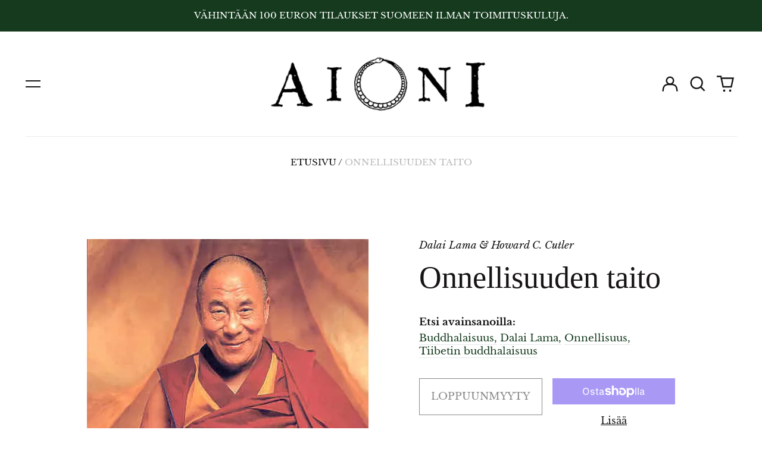

--- FILE ---
content_type: text/html; charset=utf-8
request_url: https://www.aioni.fi//variants/43367115882719/?section_id=store-availability
body_size: -154
content:
<div id="shopify-section-store-availability" class="shopify-section"><script type="application/json" data-availability-json>{
    "variant": 43367115882719,
    
      "availability": {
        "closest_location": {
          "available": false,
          "pickup_text": "",
          "pickup_time": "Tavallisesti valmis 24 tunnissa",
          "modal_text": "Tarkista saatavuus muissa kaupoissa"
        },
        "list": [
          
{
              "available": false,
              "name": "AIONI kirjakauppa",
              "text": "",
              "address": "<p>Kasarmikatu 16<br>00130 Helsinki<br>Suomi</p>",
              "phone": "+3584578385597"
            }
          
        ]
      }
    
  }
</script>
</div>